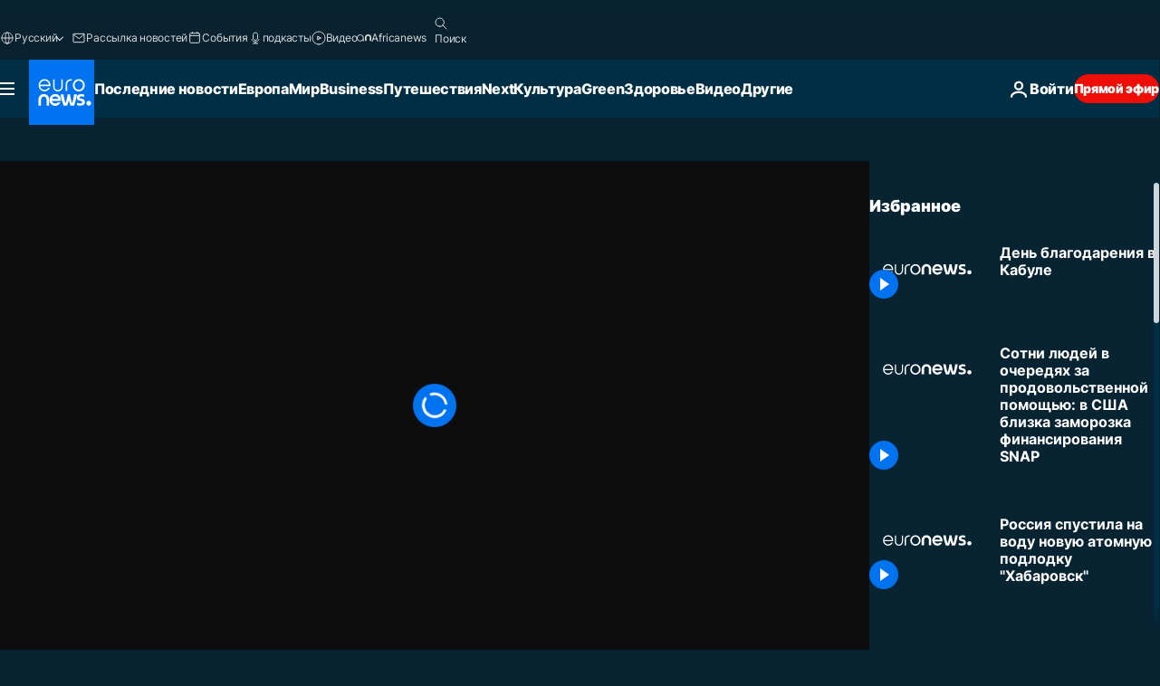

--- FILE ---
content_type: application/xml
request_url: https://dmxleo.dailymotion.com/cdn/manifest/video/x6xmw61.m3u8?af=2%2C7%2C8%2C9&vv=1%2C2%2C3%2C4%2C5%2C6%2C7%2C8%2C11%2C12%2C13%2C14&mm=video%2Fmp4%2Cvideo%2Fwebm%2Caudio%2Fmp4%2Caudio%2Fmpeg%2Caudio%2Faac%2Caudio%2Fmpeg3%2Caudio%2Fmp3%2Caudio%2Fvnd.wave%2Caudio%2Fwav%2Caudio%2Fwave%2Caudio%2Fogg%2Caudio%2Fvorbis%2Cimage%2Fjpeg%2Cimage%2Fpng%2Cimage%2Fwebp%2Cimage%2Fsvg%2Bxml&cse=1j94gh2h4353ccdf275&rts=753605&rhv=1&cen=prod&cpi=xe2cka&cpt=player&rla=en&cpr=x9oog&eb=https%3A%2F%2Fru.euronews.com%2Fvideo%2F2018%2F11%2F22%2Fnc-nato-soldiers-celebrate-thanksgiving-in-afghanistan&pbm=2&ps=960x540&td=ru.euronews.com&reader_gdpr_flag=0&reader_gdpr_consent=&gdpr_binary_consent=opt-out&gdpr_comes_from_infopack=0&reader_us_privacy=1---&vl=-1&ciid=1j94gh2h4353ccdf275_VMAP_0_0&cidx=0&sidx=0&vidIdx=0&omp=Dailymotion%2F1.0&omn=0&imal=1&uid_dm=95e3fa8f-e23d-4f77-3acb-21f03c2e9bb9&ccPremium=false&ccCustomParams=6458%252Fru_euronews_new%252Fnocomment%2Flng%253Dru%2526page%253Darticle%2526video%253Dtrue%2526isBreakingNews%253Dfalse%2526vertical%253Dnews%2526nws_id%253D599714%2526nwsctr_id%253D3452334%2526article_type%253Dnormal%2526program%253Dnocomment%2526video_duration%253D50000%2526source%253Deuronews%2526themes%253Dnews%2526tags%253Dnato%25252Cusa%25252Cafghanistan%25252Ckabul%2526IDS%253D1%2526qt_loaded%253Dabs%25252Cbsc%25252Cids%2526ABS%253D%2526BSC%253D84111001%25252C74041059%25252C84211001%25252C87012137%25252C84212001%25252C80000200%25252C74241393%25252C84121001%25252C84112001%25252C80022016%2526player_type%253Ddailymotion&3pcb=0&rap=1&apo=standard&pos=1
body_size: 3636
content:
<?xml version="1.0" encoding="UTF-8"?><vmap:VMAP xmlns:vmap="http://www.iab.net/videosuite/vmap" version="1.0"><vmap:AdBreak breakType="linear" breakId="preroll1" timeOffset="start"><vmap:AdSource id="preroll1"><vmap:VASTAdData><VAST version="3.0"><Ad><InLine><AdSystem>Leo</AdSystem><AdTitle>noad</AdTitle><Extensions><Extension type="dailymotion" source="dailymotion">{"noAd":{"reasonId":1106,"reason":"viewing context|bot-detected"},"inventoryId":"4f6e86d1-a956-4a26-a5d2-92035e2ef354"}</Extension></Extensions></InLine></Ad></VAST></vmap:VASTAdData></vmap:AdSource><vmap:Extensions><vmap:Extension type="dailymotion" source="dailymotion"><![CDATA[{"timeout":15000}]]></vmap:Extension></vmap:Extensions></vmap:AdBreak><vmap:AdBreak breakType="linear,nonlinear" breakId="midroll1-1" timeOffset="00:05:00" repeatAfter="00:05:00"><vmap:AdSource id="midroll1-1"><vmap:AdTagURI templateType="vast3">https://dmxleo.dailymotion.com/cdn/manifest/video/x6xmw61.m3u8?auth=[base64]&amp;vo=[MEDIAPLAYHEAD]&amp;vv=1%2C2%2C3%2C4%2C5%2C6%2C7%2C8%2C11%2C12%2C13%2C14&amp;plt=1&amp;dmngv=1.0&amp;dmng=Dailymotion&amp;cpi=xe2cka&amp;apo=standard&amp;pbm=2&amp;mm=video%2Fmp4%2Cvideo%2Fwebm%2Caudio%2Fmp4%2Caudio%2Fmpeg%2Caudio%2Faac%2Caudio%2Fmpeg3%2Caudio%2Fmp3%2Caudio%2Fvnd.wave%2Caudio%2Fwav%2Caudio%2Fwave%2Caudio%2Fogg%2Caudio%2Fvorbis%2Cimage%2Fjpeg%2Cimage%2Fpng%2Cimage%2Fwebp%2Cimage%2Fsvg%2Bxml&amp;rts=753605&amp;cbrs=1&amp;reader.player=dailymotion&amp;cen=prod&amp;3pcb=0&amp;rla=en&amp;rhv=1&amp;reader_us_privacy=1---&amp;eb=https%3A%2F%2Fru.euronews.com%2Fvideo%2F2018%2F11%2F22%2Fnc-nato-soldiers-celebrate-thanksgiving-in-afghanistan&amp;cpt=player&amp;cpr=x9oog&amp;battr=9%2C10%2C11%2C12%2C13%2C14%2C17&amp;sec=1&amp;lnrt=1&amp;dlvr=1%2C2&amp;cse=1j94gh2h4353ccdf275&amp;r=v</vmap:AdTagURI></vmap:AdSource><vmap:Extensions><vmap:Extension type="dailymotion" source="dailymotion"><![CDATA[{"timeout":15000}]]></vmap:Extension></vmap:Extensions></vmap:AdBreak><vmap:Extensions><vmap:Extension type="dailymotion" source="dmx"><![CDATA[{"asid":119}]]></vmap:Extension></vmap:Extensions></vmap:VMAP>